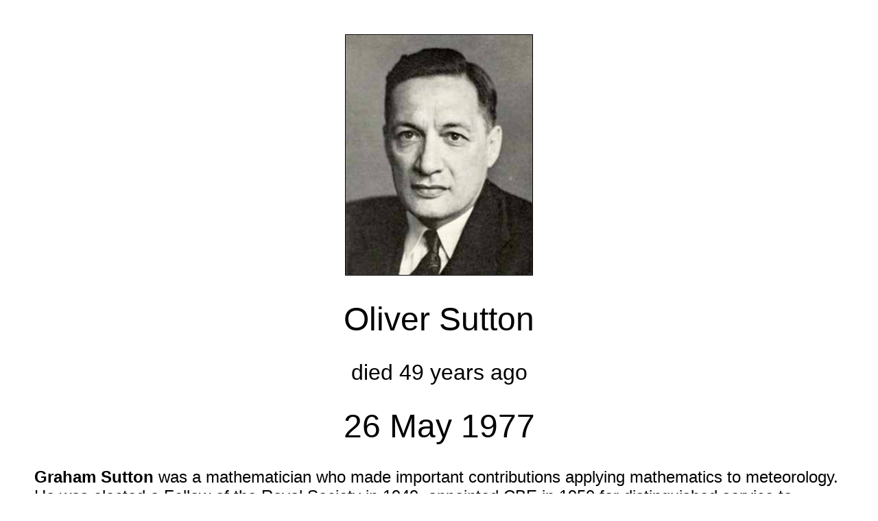

--- FILE ---
content_type: text/html
request_url: https://mathshistory.st-andrews.ac.uk/Biographies/Sutton/poster/died/
body_size: 852
content:
<!DOCTYPE html>
<html lang="en">
  <head>
    <meta charset="utf-8">
    <title>Poster of Oliver Sutton</title>
    <meta name="viewport" content="width=device-width, initial-scale=1" />
    <link rel="stylesheet" href="../../../../static/css/poster.css?h=7a46ab87" />

    <!-- opengraph -->
    <meta property="og:title" content="Oliver Sutton - Poster">
    <meta property="og:description" content="Graham Sutton was a mathematician who made important contributions applying mathematics to meteorology. He was elected a Fellow of the Royal Society in 1949, appointed CBE in 1950 for distinguished service to government scientific work, and knighted in 1955 for services to mathematics and science.">
    <meta property="og:site_name" content="Maths History">
    <meta property="og:locale" content="en_GB">
    <meta property="og:url" content="https://mathshistory.st-andrews.ac.uk/Biographies/Sutton/poster/died/">
    
    
    <meta property="og:image" content="https://mathshistory.st-andrews.ac.uk/Biographies/Sutton/sutton.jpg">
    <meta property="og:image:width" content="140">
    <meta property="og:image:height" content="180">
    <meta property="og:image:type" content="image/">
    

    <!-- twitter card -->
    <meta name="twitter:card" content="summary" />
    <meta name="twitter:site" content="Maths History" />
    <meta name="twitter:title" content="Oliver Sutton - Poster" />
    <meta name="twitter:description" content="Graham Sutton was a mathematician who made important contributions applying mathematics to meteorology. He was elected a Fellow of the Royal Society in 1949, appointed CBE in 1950 for distinguished service to government scientific work, and knighted in 1955 for services to mathematics and science." />
    
    <meta name="twitter:image" content="https://mathshistory.st-andrews.ac.uk/Biographies/Sutton/sutton.jpg" />
    
  </head>
  <body class="poster">
    <div class="poster-main">
      <p>
        
        <img src="../../sutton_1.jpg" alt="Image of Oliver Sutton" />
      </p>

      <h1>Oliver Sutton</h1>
      <h2>died 49 years ago</h2>
      <h1>26 May 1977</h1>
    </div>

    <div class="poster-description">
      <p><span class="markup"><strong>Graham Sutton</strong> was a mathematician who made important contributions applying mathematics to meteorology. He was elected a Fellow of the Royal Society in <span class="non-italic">1949</span>, appointed CBE in <span class="non-italic">1950</span> for distinguished service to government scientific work, and knighted in <span class="non-italic">1955</span> for services to mathematics and science.
<br/>
</span></p>
    </div>

    <div class="poster-moreinfo">
      <p>
        <em>Find out more at</em>: https://mathshistory.st-andrews.ac.uk/Biographies/Sutton/
      </p>
    </div>

  </body>
</html>


--- FILE ---
content_type: text/css
request_url: https://mathshistory.st-andrews.ac.uk/static/css/poster.css?h=7a46ab87
body_size: 202
content:
.poster {
  margin: 50px;
}

.poster .poster-main {
  text-align: center;
  font-family:helvetica;
}

.poster .poster-main h1 {
  font-size:48px;
  font-weight: normal;
}
.poster .poster-main h2 {
  font-size:32px;
  font-weight: normal;
}

.poster .poster-main img {
  height: 350px;
  border: 1px solid black;
}

.poster .poster-description {
  font-family:helvetica;
  font-size:24px;
}

.poster .poster-moreinfo {
  font-family:helvetica;
  font-size:18px;
}
